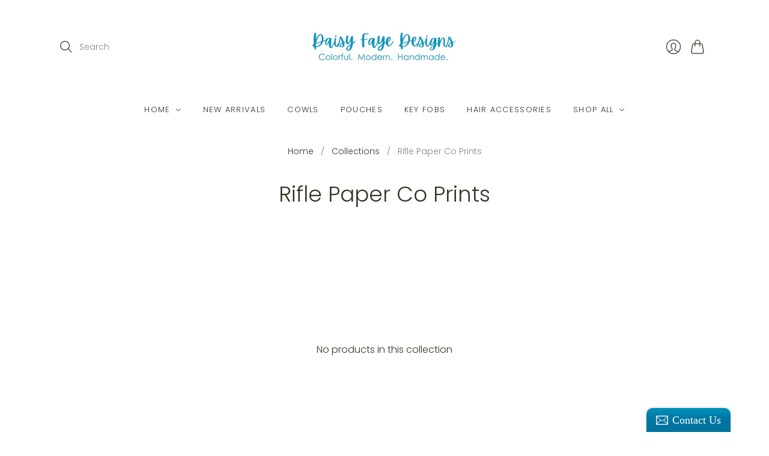

--- FILE ---
content_type: text/css
request_url: https://daisyfayedesigns.com/cdn/shop/t/8/assets/bold-upsell-custom.css?v=150135899998303055901643641322
body_size: -666
content:
/*# sourceMappingURL=/cdn/shop/t/8/assets/bold-upsell-custom.css.map?v=150135899998303055901643641322 */
